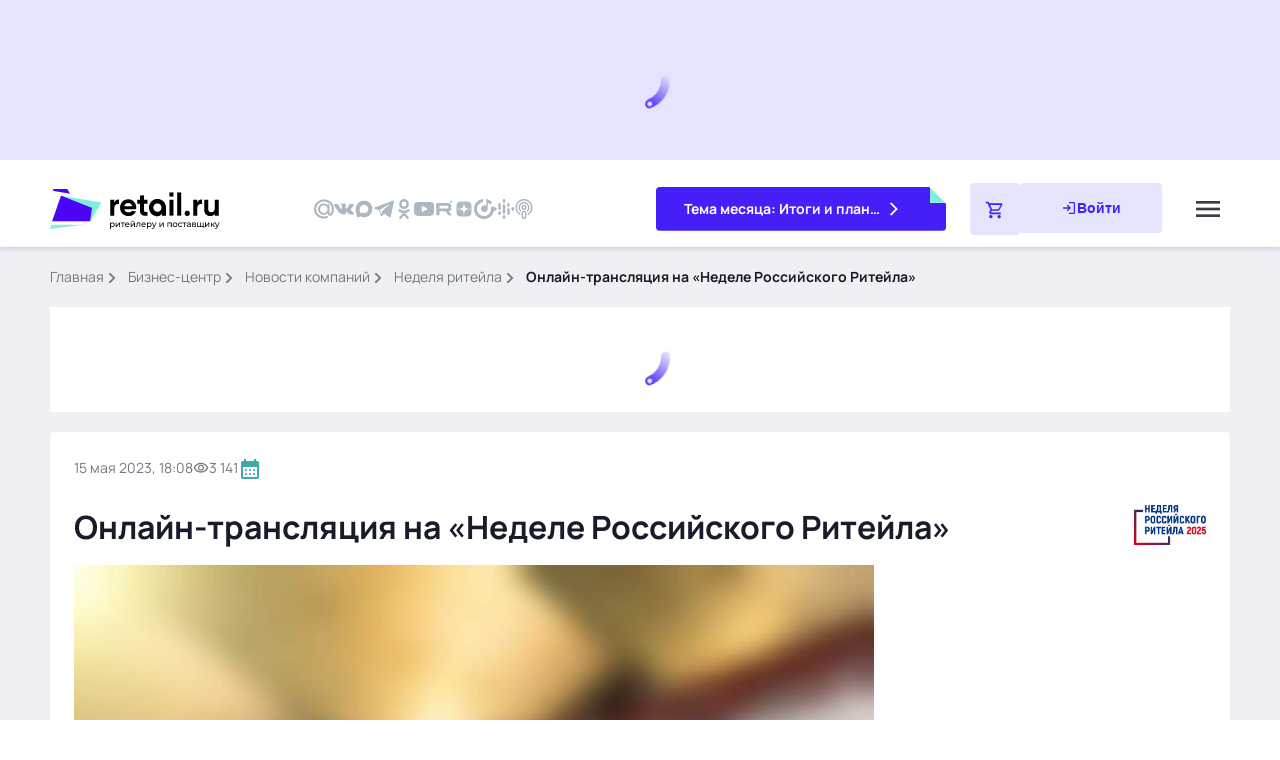

--- FILE ---
content_type: text/javascript; charset=utf-8
request_url: https://www.retail.ru/_nuxt/CtYLUe0Y.js
body_size: -26
content:
import{B as s}from"#entry";const e=s("/images/components/global/subscribe/answer-success.svg");export{e as _};
